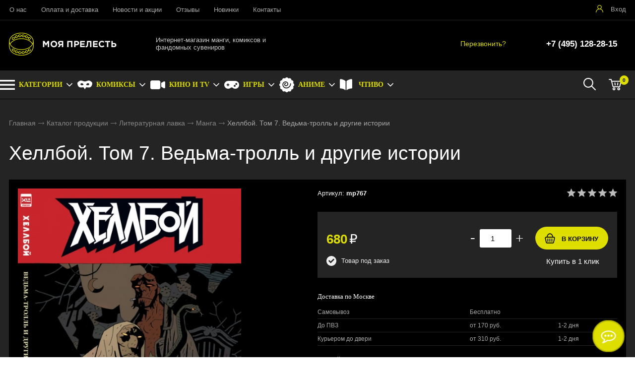

--- FILE ---
content_type: text/html; charset=utf-8
request_url: https://my-precious.ru/catalog/literatura/manga/khellboitom-7vedma-troll-i-drugie-istorii
body_size: 8024
content:
<!DOCTYPE html>
<html lang="ru">
<head> 
                <title>Хеллбой. Том 7. Ведьма-тролль и другие истории - купить в Москве</title>
                
                
				<meta charset="utf-8" />
                <meta name='Description' content='Хеллбой. Том 7. Ведьма-тролль и другие истории в интернет-магазине «Моя Прелесть». Цена 680 руб. заказать в Москве.' />
                <meta name='Keywords' content='Хеллбой. Том 7. Ведьма-тролль и другие истории, mp767' />
		<meta name='yandex-verification' content='c966374c080749b5' />
		<meta name="viewport" content="width=device-width, initial-scale=1, user-scalable=no" />
	<meta property="og:type" content="product" />
    <meta property="og:title" content="Хеллбой. Том 7. Ведьма-тролль и другие истории" />
    <meta property="og:description" content="Хеллбой. Том 7. Ведьма-тролль и другие истории заказать в магазине «Моя Прелесть». Тел.: +7 (495) 128-28-15." />
	<meta property="og:image" content="https://my-precious.ru/content/photo/full/202111111446321.jpg" />
    <meta property="og:url" content="https://my-precious.ru/catalog/literatura/manga/khellboitom-7vedma-troll-i-drugie-istorii" />
    <meta property="og:site_name" content="«Моя Прелесть»" />
    <meta property="product:price:amount" content="680" />
    <meta property="product:price:currency" content="RUB" />
    <meta property="og:availability" content="instock" />				
	<link rel="stylesheet" href="/cash/style4.css" type="text/css" media="screen" />




	

	





</head>

<body>
        
 <nav style="" class="pushy pushy-left"><ul><ul><li><a style='color:#fff' href='/'>Главная</a></li><li><a style='color:#fff;' href='/catalog/figurki'>Коллекционные фигурки</a></li><li><a style='color:#fff;' href='/catalog/poligrafiya'>Полиграфия</a></li><li><a style='color:#fff;' href='/catalog/posuda'>Посуда</a></li><li><a style='color:#fff;' href='/catalog/acsessuary'>Аксессуары</a></li><li><a style='color:#fff;' href='/catalog/literatura'>Литературная лавка</a></li><ul style=''><li><a style='padding-left:30px;font-size:0.8em;' href='/catalog/literatura/komiksy'>Комиксы</a></li><li><a style='padding-left:30px;font-size:0.8em;color:#dede01' href='/catalog/literatura/manga'>Манга</a></li><li><a style='padding-left:30px;font-size:0.8em;' href='/catalog/literatura/ranobe'>Ранобэ</a></li><li><a style='padding-left:30px;font-size:0.8em;' href='/catalog/literatura/artbuki'>Артбуки</a></li><li><a style='padding-left:30px;font-size:0.8em;' href='/catalog/literatura/knigi'>Книги</a></li></ul><li><a style='color:#fff;' href='/catalog/nabory'>Наборы</a></li><li><a style='color:#fff;' href='/catalog/kosplei'>Косплей</a></li><li><a style='color:#fff;' href='/catalog/dakimakury'>Дакимакуры</a></li></ul><li><a style='color:#fff' href='/o-kompanii'>О нас</a></li><li><a style='color:#fff' href='/oplata-i-dostavka'>Оплата и доставка</a></li><li><a style='color:#fff' href='/news'>Новости и акции</a></li><li><a style='color:#fff' href='/response'>Отзывы</a></li><li><a style='color:#fff' href='/novinki'>Новинки</a></li><li><a style='color:#fff' href='/kontakty'>Контакты</a></li></ul></nav>
<div class="site-overlay"></div>		<div id="container_out" style='background:#242424'>
		<div id="top_out">
<div id="top" >

	<ul class="block_ul_middle" >



<li>
	<div class="li_content_middle">
	
<ul id="cssmenu_top_right2" style="padding:8px 10px;position:relative;top:0px"><li><a href='/o-kompanii'>О нас</a></li><li><a href='/oplata-i-dostavka'>Оплата и доставка</a></li><li><a href='/news'>Новости и акции</a></li><li><a href='/response'>Отзывы</a></li><li><a href='/novinki'>Новинки</a></li><li><a href='/kontakty'>Контакты</a></li></ul>
	
	</div>
</li>
<li>
	<div class="li_content_middle">
	

	</div>
</li>
<li>
	<div class="li_content_middle">
	<div class='vopros_a_div'><div class='lock_out'><span class="panel_kab"><a class="add_login" title="Войти на сайт" href="#"><span>Вход</span></a></span></div></div>	
	</div>
</li>
</ul>

	<div style="position:absolute;width:100%;left:0">
<div style="position:relative;max-width:1280px;margin:0 auto;">
<div id="popuprel_user"></div>
</div>
</div>

</div>
</div>
<div id="header_out">

	<div id="header">

	<ul class="block_ul">
	<li>
	<div class="li_content">
	
	<div class='logo_desc'><a href='/'><img src='/content/logo.png' alt='Интернет-магазин «Моя прелесть»' title='Интернет-магазин «Моя прелесть»' /></a></div>

	</div>
</li>

<li class="li_content_43">
<div class="li_content" >
<div class="logo_text">Интернет-магазин манги, комиксов и фандомных сувениров</div>
</div>	
</li>
<li>
<div class="li_content">	
	<div class='tel_out_3'>
	<a href="#" class="add_call_post call_back_post">Перезвонить?</a>
			

	</div>
	
	<div class='tel_out_4'>
<div class='tel_out'><div class='tel_top2'>+7 (495) 128-28-15</div></div>
	</div>
	</div>
</li>
 

	</ul>

	

	</div><!-- #header-->
	</div><!-- #header_out-->
	
				<div id="menu_top_fix">
					<div id="menu_top">




	<div id="search_mobile_out2" style="display:none;position:absolute;width:100%;background:#242424;z-index:9;"><div id="search_mobile_out"></div></div><div id="menu_top2"><div id="cart_bottom_div"><div class="card_empty">
<div class="cart_bord_right">&nbsp;<span>0</span></div>

</div></div><div id="cart_bottom_search"><a href="#" id="search_mobile">&nbsp;</a></div><div id="top_menu2">
<div class="menu-btn">&nbsp;</div>
</div><div id="cssmenu_span"><ul id="cssmenu"><li class='prime_menu' style='background: url(/content/icon/menu1.svg) no-repeat left center;'><a class='add_cat13'  rel='999' href='/catalog'><span>КАТЕГОРИИ</span></a></li><li class='prime_menu' style='background: url(/content/menu/super.png) no-repeat left center;'><a class='add_cat13' rel='1' href='/comics'><span>КОМИКСЫ</span></a></li><li class='prime_menu' style='background: url(/content/menu/kino.png) no-repeat left center;'><a class='add_cat13' rel='2' href='/kino'><span>КИНО И TV</span></a></li><li class='prime_menu' style='background: url(/content/menu/game.png) no-repeat left center;'><a class='add_cat13' rel='3' href='/games'><span>ИГРЫ</span></a></li><li class='prime_menu' style='background: url(/content/menu/anime.png) no-repeat left center;'><a class='add_cat13' rel='4' href='/anime'><span>АНИМЕ</span></a></li><li class='prime_menu' style='background: url(/content/menu/chtivo.png) no-repeat left center;'><a class='add_cat13' rel='998' href='/catalog/literatura'><span>ЧТИВО</span></a></li></ul></div>	
	<div style="clear:both"></div>
	</div>
	
<div class="popuprel13">
<div class="popuprel13_2">
<div class="popuprel13_3">
</div>
</div>
</div>


		
	
	

	</div>	
	
	<div style="clear:both"></div>
	
	<div style='width:100%;position:absolute;z-index:99999999999999999999999999999999999999999999999999999999999999999999999999999999999'><div style='max-width:1240px;margin:0 auto'><div id='open_menu3'></div></div></div>	</div>	
<div id="wrapper_0">
			
            			
			
			
        



			

	<div id="middle444">
		
	<div id="middle2">
	
	<div class="middle_0"><div id="container">
			<div id="content">
			<div id="content0"><div class='content1280_out' style='padding:18px 0px 0px 0px;'><div class='content1280'><div class="bread"><div style='display:inline-block'><a href='/' >Главная</a> <span><img src='/images/bread_1.png' /></span> <a href='/catalog' >Каталог продукции</a> <span><img src='/images/bread_1.png' /></span> <a class='subcat_link' href='/catalog/literatura'>Литературная лавка</a> <span><img src='/images/bread_1.png' /></span> <a class='subcat_link' href='/catalog/literatura/manga'>Манга</a> <span><img src='/images/bread_1.png' /></span> Хеллбой. Том 7. Ведьма-тролль и другие истории</div></div></div></div>	
	
  <div itemscope itemtype="http://schema.org/Product"> 

<meta itemprop="name" content="Хеллбой. Том 7. Ведьма-тролль и другие истории"> 

<span itemprop="offers" itemscope itemtype="http://schema.org/Offer"> 
<meta itemprop="price" content="680"> 
<meta itemprop="priceCurrency" content="RUB"> 
</span> 

<p itemprop="description"><span style='display:none'>Хеллбой. Том 7. Ведьма-тролль и другие истории в интернет-магазине «Моя Прелесть». Заказать с доставкой! Тел.: +7 (495) 128-28-15.</span></p> 
<img style='display:none' src="/content/photo/full/202111111446321.jpg" itemprop="image" />

</div> 

<div class='content1280_out'><div class='content1280'><div style='padding:0px 18px 18px 18px;'><h1>Хеллбой. Том 7. Ведьма-тролль и другие истории</h1></div><div class='content1280_out'><div class='content1280 content1281'><div><div id='post_40'><div class='categ_3' style='margin-left:0px;display:inline-block;'><a rel='prettyPhoto[photo]' style='border:0' href='/content/photo/full/202111111446321.jpg'><img style='max-width: 450px;width:100%' src='/content/photo/full/202111111446321.jpg' title='Хеллбой. Том 7. Ведьма-тролль и другие истории' alt='Хеллбой. Том 7. Ведьма-тролль и другие истории' /></a></div><div class='img_post_left2'></div></div><div id='post_60'><div id='art_rat'><div class='myreting_new' style='float:right'><a href='#data_otzyv' onClick="location.replace('#data_otzyv'); location.reload(10)" title='Рейтинг основан на отзывах покупателей'><span class='rating_000'></span></a></div>
<span style='font-size:13px;'>Артикул: <b>mp767</b></span></div><div class='price_korzina'><div id='price_post_right'><form name='add_cart' class='add_cart' method='post' onsubmit='return false;' ><input name='id_block' id='id_block_post' type='hidden' value='767'><input name='id_firm' type='hidden' value='1'><div class='number_post'>
<span class='cart_minus'>-</span>
<input class='kol_cart' type='text' name='kol' value='1' />
<span class='cart_plus'>+</span>
</div><input class='tovar_add_korzina_button_post' type='submit' name='submit_korzina'  value='В КОРЗИНУ'  title='Добавить товар в корзину' /></form><div id='quick_right'><a href='#' class='quick_zakaz_post' rel='Быстрый заказ товара: Хеллбой. Том 7. Ведьма-тролль и другие истории'>Купить в 1 клик</a></div></div><div style='display:inline-block;'><span style='margin:30px 30px 10px 0px;display:inline-block'><span class='price_mag_post'>680</span> <span style='color:#fff;font-weight: 300;font-size:26px;'>₽</span></span><div class='nal_info_post'>Товар под заказ</div></div><div style='clear:both'></div></div><div style='clear:both'></div><div class='post_dst'><div class='change_gorod'>Доставка по Москве</div><table class='change_gorod_table' style='width:100%;' cellspacing='0' cellpadding='0'><tr><td>Самовывоз</td><td>Бесплатно</td><td></td></tr><tr><td>До ПВЗ</td><td>от 170 руб.</td><td>1-2 дня</td></tr><tr><td>Курьером до двери</td><td>от 310 руб.</td><td>1-2 дня</td></tr></table><div style='margin:20px 0px 20px 0px;font-size:13px;color:#aaaaaa'>Данный товар поставляется под заказ. После заказа с вами свяжется менеджер и уточнит сроки и условия поставки!</div></div></div><div style='clear:both'></div></div></div><div id="tabs">	<ul>
	<li style="margin:0px 0px 0px 0px"><a href="#data1"><span class="text_ui2">Описание</span></a></li><li style="margin:0px 0px 0px 0px"><a href="#data2"><span class="text_ui2">Характеристики</span></a></li><li style="margin:0px 0px 0px 0px"><a href="#data_otzyv"><span class="text_ui2">Отзывы</span></a></li>	</ul>
	    
<div class="news1_div" id="data1"><div><p>&laquo;...По-настоящему оригинальный персонаж и комикс. Потрясающие сюжеты. Великолепный рисунок. Думаю, именно Хеллбой - мой любимый герой современных комиксов. Да здравствует Миньола! Да здравствует парень из ада!&raquo;</p>
<p>Майкл Муркок</p></div></div><div class="news1_div" id="data2"><table class='table_content2' style='width:100%;' cellspacing='0' cellpadding='0'><tr><td>Тип:</td><td><span>Кино</span></td></tr><tr><td>Персонаж:</td><td><span>Хеллбой</span></td></tr><tr><td>Фандом:</td><td><span>Хеллбой</span></td></tr><tr><td>Жанр:</td><td><span>Фантастика</span>, <span>Приключения</span>, <span>Мистика</span></td></tr><tr><td>Автор:</td><td><span>Майк Миньола</span>, <span>Джон Бирн</span></td></tr><tr><td>Издательство:</td><td><a href='/catalog/literatura/manga~XLM'>XLM</a></td></tr></table></div><div class="news1_div" id="data_otzyv"><br /><p>Для написания отзывов авторизуйтесь на сайте: <a class='add_login' style='color:#dede01;font-size:15px' href='#'>Вход на сайт</a></p></div></div><div style='clear:both'></div></div></div></div><div style='clear:both'></div><div style='padding:21px 0px 20px 0px'><div style='max-width:1280px;margin:0 auto'><div class='content1281' style='padding:0px 0px 18px 0px'><h3 style='margin:0;padding:18px 0px 0px 18px;font-size:19px;line-height: 21px;'>Похожие товары в категории <a href='/catalog/literatura/manga'>Манга</a></h3><span class='index_pok_vse1'><a href='/catalog/literatura/manga'>Показать все товары</a></span></div><div class='variable_width_out' ><div class='variable-width'><div class="wrap_tovar_out_new2"><div class="wrap_tovar"><div style='position:relative;'><div class='categ_2'><a style='display:block;width:100%;height:100%' title='Хеллбой. Том 3. Гроб в цепях и другие истории' href='/catalog/literatura/komiksy/khellboitom-3grob-v-cepyakh-i-drugie-istorii'><img data-src='https://my-precious.ru/content/photo/full/202111111421321.jpg' alt='Хеллбой. Том 3. Гроб в цепях и другие истории' /></a></div><div style='height:65px;overflow:hidden;text-align:center'><p class='categ_title'><a href='/catalog/literatura/komiksy/khellboitom-3grob-v-cepyakh-i-drugie-istorii'>Хеллбой. Том 3. Гроб в цепях и другие истории</a></p></div></div><div style='height:40px;padding:0px 0px 0px 0px;text-align:center;'><div style='display:inline-block;margin:0 auto'><div style='height:24px;'><span style='font-size:17px;font-weight: 600;color:#dede01'>680 <span style='color:#fff;font-weight: 300'>₽</span></span></div></div></div><div style='display:block;position:relative;text-align:center;'><div style='display:inline-block;margin:0 auto;'><form name='add_cart' class='add_cart' method='post' onsubmit='return false;' ><input name='id_block' type='hidden' value='763'><input name='id_firm' type='hidden' value='1'><input name='kol' class='kol' type='hidden' value='1' /><input class='tovar_add_korzina_button' type='submit' name='submit_korzina'  value='Купить'  title='Добавить товар в корзину' /></form></div></div></div></div><div class="wrap_tovar_out_new2"><div class="wrap_tovar"><div style='position:relative;'><div class='categ_2'><a style='display:block;width:100%;height:100%' title='Хеллбой. Том 4. Правая рука судьбы' href='/catalog/literatura/komiksy/khellboitom-4pravaya-ruka-sudby'><img data-src='https://my-precious.ru/content/photo/full/202111111425591.jpg' alt='Хеллбой. Том 4. Правая рука судьбы' /></a></div><div style='height:65px;overflow:hidden;text-align:center'><p class='categ_title'><a href='/catalog/literatura/komiksy/khellboitom-4pravaya-ruka-sudby'>Хеллбой. Том 4. Правая рука судьбы</a></p></div></div><div style='height:40px;padding:0px 0px 0px 0px;text-align:center;'><div style='display:inline-block;margin:0 auto'><div style='height:24px;'><span style='font-size:17px;font-weight: 600;color:#dede01'>680 <span style='color:#fff;font-weight: 300'>₽</span></span></div></div></div><div style='display:block;position:relative;text-align:center;'><div style='display:inline-block;margin:0 auto;'><form name='add_cart' class='add_cart' method='post' onsubmit='return false;' ><input name='id_block' type='hidden' value='764'><input name='id_firm' type='hidden' value='1'><input name='kol' class='kol' type='hidden' value='1' /><input class='tovar_add_korzina_button' type='submit' name='submit_korzina'  value='Купить'  title='Добавить товар в корзину' /></form></div></div></div></div><div class="wrap_tovar_out_new2"><div class="wrap_tovar"><div style='position:relative;'><div class='categ_2'><a style='display:block;width:100%;height:100%' title='Хеллбой и его вселенная' href='/catalog/literatura/artbuki/khellboi-i-ego-vselennaya'><img data-src='https://my-precious.ru/content/photo/full/202111111252411.jpg' alt='Хеллбой и его вселенная' /></a></div><div style='height:65px;overflow:hidden;text-align:center'><p class='categ_title'><a href='/catalog/literatura/artbuki/khellboi-i-ego-vselennaya'>Хеллбой и его вселенная</a></p></div></div><div style='height:40px;padding:0px 0px 0px 0px;text-align:center;'><div style='display:inline-block;margin:0 auto'><div style='height:24px;'><span style='font-size:17px;font-weight: 600;color:#dede01'>1 470 <span style='color:#fff;font-weight: 300'>₽</span></span></div></div></div><div style='display:block;position:relative;text-align:center;'><div style='display:inline-block;margin:0 auto;'><form name='add_cart' class='add_cart' method='post' onsubmit='return false;' ><input name='id_block' type='hidden' value='760'><input name='id_firm' type='hidden' value='1'><input name='kol' class='kol' type='hidden' value='1' /><input class='tovar_add_korzina_button' type='submit' name='submit_korzina'  value='Купить'  title='Добавить товар в корзину' /></form></div></div></div></div><div class="wrap_tovar_out_new2"><div class="wrap_tovar"><div style='position:relative;'><div class='categ_2'><a style='display:block;width:100%;height:100%' title='Хеллбой. Том 8. Зов тьмы' href='/catalog/literatura/manga/khellboitom-8zov-tmy'><img data-src='https://my-precious.ru/content/photo/full/202111111449541.jpg' alt='Хеллбой. Том 8. Зов тьмы' /></a></div><div style='height:65px;overflow:hidden;text-align:center'><p class='categ_title'><a href='/catalog/literatura/manga/khellboitom-8zov-tmy'>Хеллбой. Том 8. Зов тьмы</a></p></div></div><div style='height:40px;padding:0px 0px 0px 0px;text-align:center;'><div style='display:inline-block;margin:0 auto'><div style='height:24px;'><span style='font-size:17px;font-weight: 600;color:#dede01'>680 <span style='color:#fff;font-weight: 300'>₽</span></span></div></div></div><div style='display:block;position:relative;text-align:center;'><div style='display:inline-block;margin:0 auto;'><form name='add_cart' class='add_cart' method='post' onsubmit='return false;' ><input name='id_block' type='hidden' value='768'><input name='id_firm' type='hidden' value='1'><input name='kol' class='kol' type='hidden' value='1' /><input class='tovar_add_korzina_button' type='submit' name='submit_korzina'  value='Купить'  title='Добавить товар в корзину' /></form></div></div></div></div><div class="wrap_tovar_out_new2"><div class="wrap_tovar"><div style='position:relative;'><div class='categ_2'><a style='display:block;width:100%;height:100%' title='Хеллбой 25 лет обложек' href='/catalog/literatura/artbuki/khellboi-25-let-oblozhek'><img data-lazy='https://my-precious.ru/content/photo/full/202111111249281.jpg' alt='Хеллбой 25 лет обложек' /></a></div><div style='height:65px;overflow:hidden;text-align:center'><p class='categ_title'><a href='/catalog/literatura/artbuki/khellboi-25-let-oblozhek'>Хеллбой 25 лет обложек</a></p></div></div><div style='height:40px;padding:0px 0px 0px 0px;text-align:center;'><div style='display:inline-block;margin:0 auto'><div style='height:24px;'><span style='font-size:17px;font-weight: 600;color:#dede01'>1 470 <span style='color:#fff;font-weight: 300'>₽</span></span></div></div></div><div style='display:block;position:relative;text-align:center;'><div style='display:inline-block;margin:0 auto;'><form name='add_cart' class='add_cart' method='post' onsubmit='return false;' ><input name='id_block' type='hidden' value='759'><input name='id_firm' type='hidden' value='1'><input name='kol' class='kol' type='hidden' value='1' /><input class='tovar_add_korzina_button' type='submit' name='submit_korzina'  value='Купить'  title='Добавить товар в корзину' /></form></div></div></div></div><div class="wrap_tovar_out_new2"><div class="wrap_tovar"><div style='position:relative;'><div class='categ_2'><a style='display:block;width:100%;height:100%' title='Хеллбой. Том 5. Червь-победитель' href='/catalog/literatura/komiksy/khellboitom-5cherv-pobeditel'><img data-lazy='https://my-precious.ru/content/photo/full/202111111430001.jpg' alt='Хеллбой. Том 5. Червь-победитель' /></a></div><div style='height:65px;overflow:hidden;text-align:center'><p class='categ_title'><a href='/catalog/literatura/komiksy/khellboitom-5cherv-pobeditel'>Хеллбой. Том 5. Червь-победитель</a></p></div></div><div style='height:40px;padding:0px 0px 0px 0px;text-align:center;'><div style='display:inline-block;margin:0 auto'><div style='height:24px;'><span style='font-size:17px;font-weight: 600;color:#dede01'>680 <span style='color:#fff;font-weight: 300'>₽</span></span></div></div></div><div style='display:block;position:relative;text-align:center;'><div style='display:inline-block;margin:0 auto;'><form name='add_cart' class='add_cart' method='post' onsubmit='return false;' ><input name='id_block' type='hidden' value='765'><input name='id_firm' type='hidden' value='1'><input name='kol' class='kol' type='hidden' value='1' /><input class='tovar_add_korzina_button' type='submit' name='submit_korzina'  value='Купить'  title='Добавить товар в корзину' /></form></div></div></div></div><div class="wrap_tovar_out_new2"><div class="wrap_tovar"><div style='position:relative;'><div class='categ_2'><a style='display:block;width:100%;height:100%' title='Хеллбой. Том 6. Странные края' href='/catalog/literatura/komiksy/khellboitom-6strannye-kraya'><img data-lazy='https://my-precious.ru/content/photo/full/202111111439191.jpg' alt='Хеллбой. Том 6. Странные края' /></a></div><div style='height:65px;overflow:hidden;text-align:center'><p class='categ_title'><a href='/catalog/literatura/komiksy/khellboitom-6strannye-kraya'>Хеллбой. Том 6. Странные края</a></p></div></div><div style='height:40px;padding:0px 0px 0px 0px;text-align:center;'><div style='display:inline-block;margin:0 auto'><div style='height:24px;'><span style='font-size:17px;font-weight: 600;color:#dede01'>680 <span style='color:#fff;font-weight: 300'>₽</span></span></div></div></div><div style='display:block;position:relative;text-align:center;'><div style='display:inline-block;margin:0 auto;'><form name='add_cart' class='add_cart' method='post' onsubmit='return false;' ><input name='id_block' type='hidden' value='766'><input name='id_firm' type='hidden' value='1'><input name='kol' class='kol' type='hidden' value='1' /><input class='tovar_add_korzina_button' type='submit' name='submit_korzina'  value='Купить'  title='Добавить товар в корзину' /></form></div></div></div></div><div class="wrap_tovar_out_new2"><div class="wrap_tovar"><div style='position:relative;'><div class='categ_2'><a style='display:block;width:100%;height:100%' title='Хеллбой. Том 1. Семя разрушения' href='/catalog/literatura/komiksy/khellboitom-1semya-razrusheniya'><img data-lazy='https://my-precious.ru/content/photo/full/202111111320571.jpg' alt='Хеллбой. Том 1. Семя разрушения' /></a></div><div style='height:65px;overflow:hidden;text-align:center'><p class='categ_title'><a href='/catalog/literatura/komiksy/khellboitom-1semya-razrusheniya'>Хеллбой. Том 1. Семя разрушения</a></p></div></div><div style='height:40px;padding:0px 0px 0px 0px;text-align:center;'><div style='display:inline-block;margin:0 auto'><div style='height:24px;'><span style='font-size:17px;font-weight: 600;color:#dede01'>840 <span style='color:#fff;font-weight: 300'>₽</span></span></div></div></div><div style='display:block;position:relative;text-align:center;'><div style='display:inline-block;margin:0 auto;'><form name='add_cart' class='add_cart' method='post' onsubmit='return false;' ><input name='id_block' type='hidden' value='761'><input name='id_firm' type='hidden' value='1'><input name='kol' class='kol' type='hidden' value='1' /><input class='tovar_add_korzina_button' type='submit' name='submit_korzina'  value='Купить'  title='Добавить товар в корзину' /></form></div></div></div></div><div class="wrap_tovar_out_new2"><div class="wrap_tovar"><div style='position:relative;'><div class='categ_2'><a style='display:block;width:100%;height:100%' title='Хеллбой. Том 2. Пробуждение дьявола' href='/catalog/literatura/komiksy/khellboitom-2probuzhdenie-dyavola'><img data-lazy='https://my-precious.ru/content/photo/full/202111111419071.jpg' alt='Хеллбой. Том 2. Пробуждение дьявола' /></a></div><div style='height:65px;overflow:hidden;text-align:center'><p class='categ_title'><a href='/catalog/literatura/komiksy/khellboitom-2probuzhdenie-dyavola'>Хеллбой. Том 2. Пробуждение дьявола</a></p></div></div><div style='height:40px;padding:0px 0px 0px 0px;text-align:center;'><div style='display:inline-block;margin:0 auto'><div style='height:24px;'><span style='font-size:17px;font-weight: 600;color:#dede01'>840 <span style='color:#fff;font-weight: 300'>₽</span></span></div></div></div><div style='display:block;position:relative;text-align:center;'><div style='display:inline-block;margin:0 auto;'><form name='add_cart' class='add_cart' method='post' onsubmit='return false;' ><input name='id_block' type='hidden' value='762'><input name='id_firm' type='hidden' value='1'><input name='kol' class='kol' type='hidden' value='1' /><input class='tovar_add_korzina_button' type='submit' name='submit_korzina'  value='Купить'  title='Добавить товар в корзину' /></form></div></div></div></div>






</div></div></div></div></div>
			</div><!-- #content-->
		</div><!-- #container-->

<div class="sideLeft_0"></div>	</div><!-- #middle-->
	</div><!-- #middle2-->
</div><!-- #middle1-->



</div><!-- #wrapper -->

<div class='content1280_out' style='background:#fff'><div class='content1280'><div style='padding:20px 18px'><script type="text/javascript">
<!--
var _acic={dataProvider:10};(function(){var e=document.createElement("script");e.type="text/javascript";e.async=true;e.src="https://www.acint.net/aci.js";var t=document.getElementsByTagName("script")[0];t.parentNode.insertBefore(e,t)})()
//-->
</script></div></div></div>
<div id="footer">
<div id="footer2">


<div class="footer_top">
<div class="footer_top2">

<ul class="block_ul_top" style="padding:0px 18px">
	<li>
	<div class="li_content">	
<div class='title_bottom_ok'><a href='/catalog' style='color:#fff;font-weight: 600;'>КАТАЛОГ</a></div><div id='tovar_bottom_ok' class='tovar_bottom' style='float:left;width:280px'><div><a href='/catalog/figurki'>Коллекционные фигурки</a></div><div><a href='/catalog/poligrafiya'>Полиграфия</a></div><div><a href='/catalog/posuda'>Посуда</a></div><div><a href='/catalog/acsessuary'>Аксессуары</a></div><div><a href='/catalog/literatura'>Литературная лавка</a></div><div><a href='/catalog/nabory'>Наборы</a></div><div><a href='/catalog/kosplei'>Косплей</a></div><div><a href='/catalog/dakimakury'>Дакимакуры</a></div></div>
</div>
</li>
<li>
	<div class="li_content">	

<div class='title_bottom_ok'><div style='font-weight: 600;'>ИНФОРМАЦИЯ</div><div id='tovar_bottom_ok' class='tovar_bottom' style='float:left;width:280px'><div><a href='/o-kompanii'>О нас</a></div><div><a href='/oplata-i-dostavka'>Оплата и доставка</a></div><div><a href='/news'>Новости и акции</a></div><div><a href='/response'>Отзывы</a></div><div><a href='/novinki'>Новинки</a></div><div><a href='/kontakty'>Контакты</a></div><div><a href='/policy'>Пользовательское соглашение</a></div></div></div></div>
</li>

<li>
	<div class="li_content">	
<div id='fotter_kont'><div style='font-weight: 600;'>КОНТАКТЫ</div><br /><div style='font-size:14px;color:#999'>Москва, 4й Лихачёвский переулок, 2с1</div><br /><div style='font-size:14px;color:#999'>Тел.: <span style='color:#fff'>+7 (495) 128-28-15</span></div><div style='font-size:14px;color:#999'>E-mail: <a href='mailto:mail@my-precious.ru'>mail@my-precious.ru</a></div></div>



</div>
</li>
<li>
	<div class="li_content">
<div class="bottom_soc_ok3" style='text-align:left;'>
<div>Мы в соцсетях:</div><br />

<div><div class="soc_bottom"> 

<a href="https://vk.com/my_precious_shop" rel="nofollow" target="_new"><img style="margin-right:4px" title="Мы ВКонтакте" src="/content/icon/soc/icon_soc_vk.png" alt="VK" /></a><!--
<a href="#" rel="nofollow" target="_new"><img title="Мы в Instagram" src="/content/icon/soc/icon_soc_inst.png" alt="Instagram" /></a>-->

</div></div>

<div style='clear:both'></div>
<div style="margin:20px 0px 10px 0px">Мы принимаем к оплате:</div>
<div>
<a href="/oplata-i-dostavka" rel="nofollow"><img title="VISA" src="/content/icon/pay/visa.png" alt="VISA" /></a> 
<a href="/oplata-i-dostavka" rel="nofollow"><img title="MasterCard" src="/content/icon/pay/master.png" alt="MasterCard" /></a>
<a href="/oplata-i-dostavka" rel="nofollow"><img title="Maestro" src="/content/icon/pay/maestro.png" alt="Maestro" /></a> 
<!--<a href="/oplata-i-dostavka" rel="nofollow"><img title="QIWI кошелек" src="/content/icon/pay/qiwi.png" alt="QIWI кошелек" style='border-radius:5px' /></a>-->
</div>

 
</div>

<div style='margin-top:10px;display:none'>

</div>



</div>
</li>

</ul>


</div>


</div>
<div class="footer_bottom">
<div class="footer_bottom2">
<ul class="block_ul">
	<li>
	<div class="li_content">
	2026 &copy; Интернет-магазин «Моя прелесть» - Фандомные сувениры и подарки в Москве</div>
</li>
	<li>
	<div class="li_content">

</div>
</li>
	<li>
	<div class="li_content">
<div><a class="vamsite" rel="nofollow" href="https://delovoy-style.ru"><span>Разработка</span> &mdash; <div class="ds">DЕЛОВОЙ СТИЛЬ</div></a></div>
	</div>
</li>

</ul>	
</div>
</div>


		</div>
	</div><!-- #footer -->
                         

						 
<div id="loader">

</div>
</div>



<script type="text/javascript" src="/js/jquery.min.js"></script>	

<script type="text/javascript" src='/js/collapsorz.js'></script>

<script src="/js/jquery-ui.min.js" type="text/javascript"></script>
<!--
<script type="text/javascript" src="/js/jquery.mousewheel.js"></script>
<script type="text/javascript" src="/js/jquery.jscrollpane.min.js"></script>
-->

	

<script type="text/javascript" src='/cash/js4.js'></script>


		
					<script>
  $(document).ready(function(){

	$("#menu_top_fix").sticky({ topSpacing: 0, bottomSpacing: 0, className: 'sticky2', wrapperClassName: 'my-wrapper2' });

  });
</script>

		

	
			

<script type="text/javascript" src="/js/pushy.min.js"></script>
	
	<script type="text/javascript" src="/js/slick.min.js"></script>
	
	

	<script  type="text/javascript">

		$('.variable-width').slick({
			lazyLoad: 'ondemand',
dots: false,
  infinite: false,
  speed: 300,
  slidesToShow: 4,
  slidesToScroll: 4,
  responsive: [
    {
      breakpoint: 1025,
      settings: {
        slidesToShow: 3,
        slidesToScroll: 3,
        infinite: true,
        
      }
    },
    {
      breakpoint: 600,
      settings: {
        slidesToShow: 2,
        slidesToScroll: 2
      }
    },
    {
      breakpoint: 480,
      settings: {
        slidesToShow: 1,
        slidesToScroll: 1
      }
    }

  ]
});




	
	$('.sob-width').slick({
dots: false,
  infinite: false,
  speed: 1000,
  autoplay: true,
  slidesToShow: 5,
  slidesToScroll: 5,
  responsive: [
    {
      breakpoint: 1024,
      settings: {
        slidesToShow: 4,
        slidesToScroll: 4,
        infinite: true,
        dots: false
      }
    },
    {
      breakpoint: 600,
      settings: {
		  
        slidesToShow: 1,
        slidesToScroll: 1,
		arrows:false
		
      }
    },
    {
      breakpoint: 480,
      settings: {
        slidesToShow: 1,
        slidesToScroll: 1,
		arrows:false
      }
    }
    // You can unslick at a given breakpoint now by adding:
    // settings: "unslick"
    // instead of a settings object
  ]
});



	</script>
	
	<input type="hidden" value="/catalog/literatura/manga/khellboitom-7vedma-troll-i-drugie-istorii" id="geo_uri_input" />





<div id="fade_min"><div id="min_777"></div></div>

<!-- Yandex.Metrika counter --> <script type="text/javascript" > (function(m,e,t,r,i,k,a){m[i]=m[i]||function(){(m[i].a=m[i].a||[]).push(arguments)}; m[i].l=1*new Date();k=e.createElement(t),a=e.getElementsByTagName(t)[0],k.async=1,k.src=r,a.parentNode.insertBefore(k,a)}) (window, document, "script", "https://mc.yandex.ru/metrika/tag.js", "ym"); ym(83949289, "init", { clickmap:true, trackLinks:true, accurateTrackBounce:true }); </script> <noscript><div><img src="https://mc.yandex.ru/watch/83949289" style="position:absolute; left:-9999px;" alt="" /></div></noscript> <!-- /Yandex.Metrika counter -->






<script type="text/javascript">
var arrgetbtn=[];
arrgetbtn.push({"title":"Телефон","icon":"fwidgethelp-phone","link":"tel:74951282815","color":"#FFFFFF","background":"#6aa84f"});
arrgetbtn.push({"title":"VKontakte","icon":"fwidgethelp-vk","link":"https://vk.com/my_precious_shop","target":"_blank","color":"#FFFFFF","background":"#507299"});
//arrgetbtn.push({"title":"Instagram","icon":"fwidgethelp-instagram","link":"https://www.instagram.com/shop.my_precious/","target":"_blank","color":"#FFFFFF","background":"#FF0066"});
arrgetbtn.push({"title":"Whatsapp","icon":"fwidgethelp-whatsapp","link":"https://api.whatsapp.com/send?phone=79267307200","target":"_blank","color":"#FFFFFF","background":"#5EC758"});
//arrgetbtn.push({"title":"Telegram","icon":"fwidgethelp-telegram_v2","link":"https://t.me/AndreyBrezhnev","target":"_blank","color":"#FFFFFF","background":"#27A5E7"});
 var WidGetButtonOptions = {
  id:"e875e6b4849cc1d57efdb75d5e12ea98",
  iconopen:"fwidgethelp-commenting-o",
  maintitle:"Напишите нам",
  mainbackground:"#b20165",
  maincolor:"rgb(255, 255, 255)",
  pulse:"widgethelp_pulse",
  fasize:"1.73",
  direction:"top",
  position:"rightbottom",
  arrbtn: arrgetbtn
};
(function() {
  var script = document.createElement("script");
  script.type = "text/javascript";
  script.async = true;
  
    script.src = "/widget/btn.js";
  document.getElementsByTagName("head")[0].appendChild(script);
})();</script>


<!-- Перезвоним.рф код начало-->
<script type='text/javascript'>
var call_id = 1794;
if(!window.jQuery) {document.write(unescape('<script type="text/javascript" src="https://ajax.googleapis.com/ajax/libs/jquery/1.8.3/jquery.min.js">%3C/script%3E'));}
(function() {
var script = document.createElement('script');
script.type = 'text/javascript';
script.async = true;
script.charset = 'utf-8';
script.src = (document.location.protocol == "https:" ? "https:" : "http:") + "//xn--b1afaigyfhel.xn--p1ai/widget/call/"+call_id;	
document.getElementsByTagName('head')[0].appendChild(script);
})();
</script>  
<!-- Перезвоним.рф код конец-->

</body>
</html>
	<script  type="text/javascript">

	$('.variable-width').slick({
dots: false,
  infinite: false,
  speed: 300,
  slidesToShow: 4,
  slidesToScroll: 4,
  responsive: [
    {
      breakpoint: 1024,
      settings: {
        slidesToShow: 3,
        slidesToScroll: 3,
        infinite: true,
        dots: true
      }
    },
    {
      breakpoint: 600,
      settings: {
        slidesToShow: 2,
        slidesToScroll: 2
      }
    },
    {
      breakpoint: 480,
      settings: {
        slidesToShow: 1,
        slidesToScroll: 1
      }
    }
    // You can unslick at a given breakpoint now by adding:
    // settings: "unslick"
    // instead of a settings object
  ]
});



	</script>






